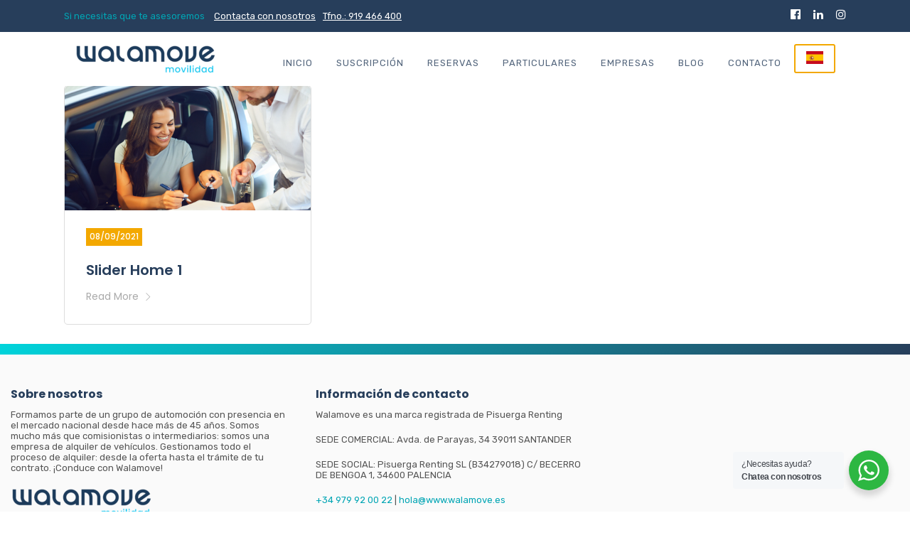

--- FILE ---
content_type: text/css
request_url: https://www.walamove.es/wp-content/themes/grandcarrental/css/merkatu/mk-styles.css
body_size: 13887
content:
/* TIPOGRAFIAS */
@import url("https://fonts.googleapis.com/css2?family=Poppins:wght@400;500;700;800&family=Rubik:ital,wght@0,300;0,400;0,500;0,600;0,700;1,300;1,400;1,500;1,600;1,700&display=swap");
/* COLORES */
body {
  font-family: "Rubik", sans-serif;
  color: #555;
  font-size: 16px;
  line-height: 1.4;
  overflow: initial !important; }

input[type=text], input[type=password], input[type=email], input[type=url], input[type=tel], input[type=date], textarea, select {
  height: 40px;
  border-radius: 2px !important;
  font-size: 15px; }

textarea {
  height: 129px; }

#page_caption .single_car_header_button #single_car_gallery_open, #page_caption .single_car_header_button #single_car_video_review_open {
  height: 40px !important;
  border-radius: 2px !important;
  font-size: 15px !important;
  line-height: 1.2 !important;
  font-family: "Rubik", sans-serif !important;
  font-weight: 500 !important;
  text-transform: uppercase !important;
  display: inline-flex !important;
  justify-content: center !important;
  align-items: center !important;
  background: #00A5B4 !important;
  border-color: #00A5B4 !important;
  border-style: solid !important;
  color: white !important;
  cursor: pointer !important;
  box-sizing: border-box; }
  #page_caption .single_car_header_button #single_car_gallery_open:hover, #page_caption .single_car_header_button #single_car_video_review_open:hover {
    background-color: #F3A800 !important;
    border-color: #F3A800 !important; }

#footer a.vc_btn3-color-grey,
#footer input[type=submit], #footer input[type=button], #footer button,
#page_content_wrapper a.vc_btn3-color-grey,
#page_content_wrapper input[type=submit],
#page_content_wrapper input[type=button],
#page_content_wrapper button {
  height: 40px !important;
  border-radius: 2px !important;
  font-size: 15px !important;
  line-height: 1.2 !important;
  font-family: "Rubik", sans-serif !important;
  font-weight: 500 !important;
  text-transform: uppercase !important;
  display: inline-flex !important;
  justify-content: center !important;
  align-items: center !important;
  background: #F3A800 !important;
  border-color: #F3A800 !important;
  border-style: solid !important;
  color: white !important;
  cursor: pointer !important; }
  #footer a.vc_btn3-color-grey.btn-buscador-home,
  #footer input[type=submit].btn-buscador-home, #footer input[type=button].btn-buscador-home, #footer button.btn-buscador-home,
  #page_content_wrapper a.vc_btn3-color-grey.btn-buscador-home,
  #page_content_wrapper input[type=submit].btn-buscador-home,
  #page_content_wrapper input[type=button].btn-buscador-home,
  #page_content_wrapper button.btn-buscador-home {
    background-image: url("../../images/ico-buscador.png") !important;
    background-position: center center !important;
    background-repeat: no-repeat !important;
    background-color: #2C2C2C !important;
    border-color: #2C2C2C !important;
    width: 100% !important; }
  #footer a.vc_btn3-color-grey:hover,
  #footer input[type=submit]:hover, #footer input[type=button]:hover, #footer button:hover,
  #page_content_wrapper a.vc_btn3-color-grey:hover,
  #page_content_wrapper input[type=submit]:hover,
  #page_content_wrapper input[type=button]:hover,
  #page_content_wrapper button:hover {
    background-color: #00A5B4 !important;
    border-color: #00A5B4 !important; }

#map a.vc_btn3-color-grey,
#map input[type=submit], #map input[type=button], #map button {
  height: 40px !important;
  border-radius: initial !important;
  font-size: initial !important;
  line-height: initial !important;
  font-family: "Rubik", sans-serif !important;
  font-weight: initial !important;
  text-transform: initial !important;
  display: initial !important;
  justify-content: initial !important;
  align-items: initial !important;
  background: white !important;
  border-color: initial !important;
  border-style: initial !important;
  color: initial !important;
  cursor: initial !important; }
  #map a.vc_btn3-color-grey:hover,
  #map input[type=submit]:hover, #map input[type=button]:hover, #map button:hover {
    background-color: white !important;
    border-color: initial !important; }
#map .gm-svpc img {
  height: 30px !important;
  width: 30px !important;
  max-width: none; }

/* HEADER */
@media only screen and (max-width: 767px) {
  .header_style_wrapper .above_top_bar {
    display: none; } }
.header_style_wrapper .above_top_bar .page_content_wrapper .top_contact_info p {
  padding: 0;
  margin: 0; }
.header_style_wrapper .above_top_bar .page_content_wrapper .top_contact_info a {
  text-decoration: underline; }
  .header_style_wrapper .above_top_bar .page_content_wrapper .top_contact_info a:hover {
    color: #00A5B4;
    text-decoration: none; }
.header_style_wrapper .above_top_bar .page_content_wrapper .top_contact_info .widget_top_bar ul {
  list-style: none; }
.header_style_wrapper .top_bar {
  background-color: white; }
.header_style_wrapper #logo_wrapper {
  display: flex;
  align-items: center; }
.header_style_wrapper #menu_wrapper {
  margin-left: auto !important;
  margin-right: 0 !important; }
.header_style_wrapper #main_menu li {
  opacity: 0.8; }
  .header_style_wrapper #main_menu li a {
    color: #273E5B !important;
    padding: 5px 15px !important;
    margin: 0 !important; }
  .header_style_wrapper #main_menu li.current_page_item {
    opacity: 1; }
    .header_style_wrapper #main_menu li.current_page_item a {
      text-decoration: underline;
      color: #00A5B4 !important; }
  .header_style_wrapper #main_menu li a:hover {
    color: #00A5B4 !important; }
  .header_style_wrapper #main_menu li:last-child {
    opacity: 1; }
    .header_style_wrapper #main_menu li:last-child a {
      color: #F3A800 !important;
      border: 2px solid #F3A800;
      border-radius: 3px;
      text-decoration: none; }
      .header_style_wrapper #main_menu li:last-child a:hover {
        background-color: #F3A800;
        color: white !important; }
    .header_style_wrapper #main_menu li:last-child.current_page_item {
      opacity: 1; }
      .header_style_wrapper #main_menu li:last-child.current_page_item a {
        background-color: #F3A800;
        color: white !important; }

.above_top_bar .social_wrapper ul li a:hover {
  color: #F3A800 !important; }

/* FOOTER */
#footer {
  padding: 50px 15px;
  width: 100%;
  box-sizing: border-box;
  position: relative; }
  #footer:before {
    content: '';
    display: block;
    width: 100%;
    height: 15px;
    background: #00d4db;
    background: -moz-linear-gradient(-45deg, #00d4db 0%, #273E5B 100%);
    background: -webkit-gradient(left top, right bottom, color-stop(0%, #00d4db), color-stop(100%, #273E5B));
    background: -webkit-linear-gradient(-45deg, #00d4db 0%, #273E5B 100%);
    background: -o-linear-gradient(-45deg, #00d4db 0%, #273E5B 100%);
    background: -ms-linear-gradient(-45deg, #00d4db 0%, #273E5B 100%);
    background: linear-gradient(135deg, #00d4db 0%, #273E5B 100%);
    filter: progid:DXImageTransform.Microsoft.gradient( startColorstr='#00d4db', endColorstr='$color_1', GradientType=1 );
    position: absolute;
    top: 0;
    right: 0;
    left: 0; }
  #footer .sidebar_widget {
    padding-left: 0 !important;
    padding-right: 0 !important; }
    #footer .sidebar_widget .widgettitle {
      color: #273E5B !important; }
  #footer .widgettitle {
    font-size: 16px;
    font-weight: bold;
    font-family: "Poppins", sans-serif;
    margin-bottom: 15px; }
  @media only screen and (max-width: 767px) {
    #footer .widget {
      margin-bottom: 30px; } }
  #footer .widget .mc4wp-form-fields {
    margin-top: 0; }
    #footer .widget .mc4wp-form-fields > p > label {
      display: flex;
      flex-direction: row;
      justify-content: flex-start;
      align-items: flex-start;
      flex-wrap: nowrap;
      font-size: 13px;
      line-height: 1.2; }
      #footer .widget .mc4wp-form-fields > p > label input {
        flex: 1 1 30px; }
  #footer .widget .mc4wp-form-fields, #footer .widget p {
    font-size: 13px;
    line-height: 1.2;
    padding: 0 0 20px 0; }
  #footer input[type=email] {
    text-align: left;
    font-size: 13px; }
  #footer .acepto {
    margin-top: 10px; }
    #footer .acepto label a {
      text-decoration: underline; }
      #footer .acepto label a:hover {
        text-decoration: none;
        color: white; }
  #footer input[type=submit]:hover {
    background: #F3A800;
    border-color: #F3A800; }
  #footer input[type=checkbox]:checked,
  #footer input[type=checkbox]:not(:checked) {
    position: absolute;
    left: -9999px; }
  #footer input[type=checkbox]:checked + label,
  #footer input[type=checkbox]:not(:checked) + label {
    position: relative;
    padding-left: 28px;
    cursor: pointer;
    line-height: 20px;
    display: inline-block;
    color: #555;
    font-weight: 400;
    font-size: 13px;
    font-family: "Rubik", sans-serif;
    margin-bottom: 0;
    max-width: 100%;
    width: auto; }
  #footer input[type=checkbox]:checked + label:before,
  #footer input[type=checkbox]:not(:checked) + label:before {
    content: '';
    position: absolute;
    left: 0;
    top: 0;
    width: 18px;
    height: 18px;
    border: 1px solid #555; }
  #footer input[type=checkbox]:checked + label:after,
  #footer input[type=checkbox]:not(:checked) + label:after {
    content: '';
    width: 10px;
    height: 10px;
    background: #00A5B4;
    position: absolute;
    top: 5px;
    left: 5px;
    -webkit-transition: all 0.2s ease;
    transition: all 0.2s ease; }
  #footer input[type=checkbox]:not(:checked) + label:after {
    opacity: 0;
    -webkit-transform: scale(0);
    transform: scale(0); }
  #footer input[type=checkbox]:checked + label:after {
    opacity: 1;
    -webkit-transform: scale(1);
    transform: scale(1); }

.social_wrapper.shortcode ul li {
  margin: 0 10px 0 0 !important;
  width: 30px;
  height: 30px; }
  .social_wrapper.shortcode ul li a {
    background: transparent !important;
    color: #00A5B4 !important;
    width: 30px;
    height: 30px; }
    .social_wrapper.shortcode ul li a:hover {
      color: #273E5B !important; }
    .social_wrapper.shortcode ul li a i {
      line-height: 30px;
      font-size: 30px; }

.footer_bar {
  border-top: 1px solid #00A5B4;
  background: white;
  padding: 25px 15px;
  width: 100%;
  box-sizing: border-box; }
  .footer_bar a {
    font-size: 13px !important;
    line-height: 1.2;
    font-family: "Rubik", sans-serif !important; }
    .footer_bar a:hover {
      text-decoration: underline; }
  .footer_bar li.current-menu-item a {
    text-decoration: underline; }

.footer_bar_wrapper {
  border: none;
  padding: 0;
  display: flex;
  flex-direction: row;
  justify-content: space-between;
  align-items: center; }
  @media only screen and (max-width: 767px) {
    .footer_bar_wrapper {
      flex-direction: column; } }

.menu-footer-menu-container {
  order: 1; }
  @media only screen and (max-width: 767px) {
    .menu-footer-menu-container {
      order: initial; } }

#menu-menu-aviso {
  display: flex;
  flex-direction: row;
  justify-content: flex-start;
  align-items: center; }
  #menu-menu-aviso li {
    margin-right: 20px; }
    #menu-menu-aviso li a {
      color: #555;
      font-weight: normal; }

@media only screen and (max-width: 767px) {
  #menu-menu-aviso,
  #footer_menu {
    padding: 0 !important; }
    #menu-menu-aviso li,
    #footer_menu li {
      margin: 10px !important; }

  .social_wrapper, .social_wrapper.shortcode {
    text-align: left; } }
.grecaptcha-badge {
  display: none;
  opacity: 0; }

/* BLOQUE FORMULARIO */
.bloque_formulario {
  display: flex;
  flex-direction: row;
  justify-content: center;
  align-items: center;
  flex-wrap: wrap;
  margin-top: 0;
  margin-bottom: 60px; }
  .bloque_formulario > .wpb_column > .vc_column-inner {
    padding-top: 0 !important; }
  .bloque_formulario .columna_hola .titulo_hola {
    color: #273E5B;
    font-family: "Poppins", sans-serif;
    font-weight: bold;
    font-size: 69px;
    line-height: 96px;
    text-align: left;
    margin: 0; }
  .bloque_formulario .columna_hola .subtitulo_hola {
    color: #00A5B4;
    font-family: "Poppins", sans-serif;
    font-weight: bold;
    font-size: 18px;
    line-height: 27px;
    text-align: left; }
  .bloque_formulario .columna_hola p {
    padding: 0 !important; }
  .bloque_formulario .columna_hola .texto_hola p {
    padding-bottom: 20px !important; }
  .bloque_formulario .columna_formulario > .vc_column-inner {
    padding-top: 0; }
  .bloque_formulario .columna_formulario .row {
    display: flex;
    flex-direction: row;
    justify-content: flex-start;
    align-items: flex-start;
    flex-wrap: nowrap; }
    .bloque_formulario .columna_formulario .row > div {
      flex: 1 1 50%;
      padding: 0 15px; }
      .bloque_formulario .columna_formulario .row > div.mensaje {
        flex: 1 1 100%; }
      .bloque_formulario .columna_formulario .row > div.acepto {
        flex: 1 1 60%; }
        .bloque_formulario .columna_formulario .row > div.acepto .wpcf7-list-item {
          margin: 0; }
      .bloque_formulario .columna_formulario .row > div.botonera {
        flex: 1 1 40%; }
        .bloque_formulario .columna_formulario .row > div.botonera input {
          width: 100%; }
      @media only screen and (max-width: 767px) {
        .bloque_formulario .columna_formulario .row > div {
          flex: 1 1 100%; } }
      .bloque_formulario .columna_formulario .row > div > label {
        color: #00A5B4 !important;
        font-size: 12px;
        margin-bottom: 5px; }
      .bloque_formulario .columna_formulario .row > div > span {
        margin-bottom: 20px;
        display: block; }
  .bloque_formulario .columna_formulario input[type=checkbox]:checked,
  .bloque_formulario .columna_formulario input[type=checkbox]:not(:checked) {
    position: absolute;
    left: -9999px; }
  .bloque_formulario .columna_formulario input[type=checkbox]:checked + span,
  .bloque_formulario .columna_formulario input[type=checkbox]:not(:checked) + span {
    position: relative;
    padding-left: 28px;
    cursor: pointer;
    line-height: 20px;
    display: inline-block;
    color: #555;
    font-weight: 400;
    font-size: 13px;
    font-family: "Rubik", sans-serif;
    margin-bottom: 0;
    max-width: 100%;
    width: auto; }
    .bloque_formulario .columna_formulario input[type=checkbox]:checked + span a,
    .bloque_formulario .columna_formulario input[type=checkbox]:not(:checked) + span a {
      color: #00A5B4;
      text-decoration: underline; }
      .bloque_formulario .columna_formulario input[type=checkbox]:checked + span a:hover,
      .bloque_formulario .columna_formulario input[type=checkbox]:not(:checked) + span a:hover {
        color: #273E5B;
        text-decoration: none; }
  .bloque_formulario .columna_formulario input[type=checkbox]:checked + span:before,
  .bloque_formulario .columna_formulario input[type=checkbox]:not(:checked) + span:before {
    content: '';
    position: absolute;
    left: 0;
    top: 0;
    width: 18px;
    height: 18px;
    border: 1px solid #999; }
  .bloque_formulario .columna_formulario input[type=checkbox]:checked + span:after,
  .bloque_formulario .columna_formulario input[type=checkbox]:not(:checked) + span:after {
    content: '';
    width: 10px;
    height: 10px;
    background: #00A5B4;
    position: absolute;
    top: 5px;
    left: 5px;
    -webkit-transition: all 0.2s ease;
    transition: all 0.2s ease; }
  .bloque_formulario .columna_formulario input[type=checkbox]:not(:checked) + span:after {
    opacity: 0;
    -webkit-transform: scale(0);
    transform: scale(0); }
  .bloque_formulario .columna_formulario input[type=checkbox]:checked + span:after {
    opacity: 1;
    -webkit-transform: scale(1);
    transform: scale(1); }

.required {
  color: #FB3167; }

.bloque_mapa {
  margin-bottom: 60px; }

/* bloque titulo pagina o seccion */
.titulo_post,
.titulo_pagina h1,
.titulo_pagina h2,
.titulo_pagina *,
.titulo_pagina {
  color: #273E5B;
  font-family: "Poppins", sans-serif;
  font-weight: bold;
  font-size: 33px;
  line-height: 1.4;
  text-align: center;
  margin: 60px 0 30px 0 !important; }
  .titulo_post p,
  .titulo_pagina h1 p,
  .titulo_pagina h2 p,
  .titulo_pagina * p,
  .titulo_pagina p {
    padding: 0 !important; }

#page_caption {
  padding: 0;
  margin: 60px 0 30px 0;
  border: none; }
  #page_caption .page_title_content h1,
  #page_caption .page_title_content > * {
    color: #273E5B !important;
    font-family: "Poppins", sans-serif !important;
    font-weight: bold !important;
    font-size: 33px !important;
    line-height: 40px !important;
    text-align: center !important;
    opacity: 1 !important; }

/* bloque texto politicas */
.columna_aviso {
  text-align: justify; }

/* bloque kps */
.bloque_3_iconos {
  margin-bottom: 60px; }

.bloque_kps .wpb_single_image {
  height: 70px;
  display: flex;
  flex-direction: row;
  justify-content: center;
  align-items: center;
  margin-bottom: 20px !important; }
.bloque_kps .wpb_column .wpb_text_column .wpb_wrapper > *:first-child,
.bloque_kps .wpb_column .wpb_text_column .wpb_wrapper > *:first-child * {
  color: #00A5B4;
  font-family: "Poppins", sans-serif;
  font-size: 15px;
  line-height: 22.5px;
  text-align: center;
  text-transform: uppercase;
  font-weight: 500;
  padding: 0 !important; }

/* bloque frase */
.bloque_fondo_color {
  background: #273E5B;
  background: -webkit-linear-gradient(top, #00D2DB, #273E5B);
  background: -moz-linear-gradient(top, #00D2DB, #273E5B);
  background: linear-gradient(to bottom, #00D2DB, #273E5B);
  display: flex;
  flex-direction: row;
  justify-content: center;
  align-items: center;
  padding: 60px 30px;
  margin: 0; }
  .bloque_fondo_color * {
    padding: 0 !important;
    margin: 0 !important; }
  .bloque_fondo_color .wpb_wrapper {
    max-width: 760px;
    margin: 0 auto !important; }
    .bloque_fondo_color .wpb_wrapper > * {
      color: white;
      font-family: "Poppins", sans-serif;
      font-weight: bold;
      font-size: 24px;
      letter-spacing: 0.18px;
      line-height: 35px;
      text-align: center;
      margin: 0; }

/* bloque no encuentras el coche */
.bloque_no_encuentras {
  background-color: #FAFAFC;
  margin: 0 !important;
  display: flex;
  align-items: center;
  width: 100%; }
  .bloque_no_encuentras .columna_coche * {
    padding: 0 !important; }
  .bloque_no_encuentras .columna_coche .wpb_single_image {
    margin: 0 !important; }
  .bloque_no_encuentras .wpb_text_column {
    margin: 0; }
  .bloque_no_encuentras .titulo_pagina,
  .bloque_no_encuentras .titulo_pagina * {
    margin-top: 0 !important; }

body#home .bloque_no_encuentras {
  margin-bottom: 0;
  clear: both; }

/* bloque tipos de renting */
.bloque_imagen_texto {
  display: flex;
  align-items: center;
  background-position: left bottom !important;
  background-color: white;
  padding-top: 60px !important;
  padding-bottom: 0 !important; }
  .bloque_imagen_texto .titulo_pagina,
  .bloque_imagen_texto .titulo_pagina * {
    margin-top: 0 !important; }
  .bloque_imagen_texto .wpb_text_column,
  .bloque_imagen_texto .wpb_single_image {
    margin: 0; }

.bloque_txt_renting.wpb_text_column {
  margin-bottom: 0; }
  .bloque_txt_renting.wpb_text_column .wpb_wrapper > *:first-child,
  .bloque_txt_renting.wpb_text_column .wpb_wrapper > *:first-child * {
    color: #00A5B4;
    font-family: "Poppins", sans-serif;
    font-size: 15px;
    line-height: 22.5px;
    text-align: left;
    text-transform: uppercase;
    font-weight: 500;
    padding: 0 !important; }

/* bloque particulares y empresas */
#page_content_wrapper .bloque_particulares_empresas .bg_columna > .vc_column-inner {
  padding: 0; }
  #page_content_wrapper .bloque_particulares_empresas .bg_columna > .vc_column-inner > .wpb_wrapper {
    position: relative; }
#page_content_wrapper .bloque_particulares_empresas .bg_columna .wpb_single_image {
  margin-bottom: 0; }
  #page_content_wrapper .bloque_particulares_empresas .bg_columna .wpb_single_image figure, #page_content_wrapper .bloque_particulares_empresas .bg_columna .wpb_single_image .vc_single_image-wrapper, #page_content_wrapper .bloque_particulares_empresas .bg_columna .wpb_single_image img {
    width: 100%; }
#page_content_wrapper .bloque_particulares_empresas .bg_columna .particulares,
#page_content_wrapper .bloque_particulares_empresas .bg_columna .empresas,
#page_content_wrapper .bloque_particulares_empresas .bg_columna .furgonetas {
  margin: 0;
  position: absolute;
  top: 0;
  left: 0;
  right: 0;
  bottom: 0;
  padding: 60px 30px;
  display: flex;
  align-items: center;
  justify-content: center;
  color: white;
  font-size: 18px; }
  #page_content_wrapper .bloque_particulares_empresas .bg_columna .particulares .titulo_pagina,
  #page_content_wrapper .bloque_particulares_empresas .bg_columna .particulares .titulo_pagina *,
  #page_content_wrapper .bloque_particulares_empresas .bg_columna .empresas .titulo_pagina,
  #page_content_wrapper .bloque_particulares_empresas .bg_columna .empresas .titulo_pagina *,
  #page_content_wrapper .bloque_particulares_empresas .bg_columna .furgonetas .titulo_pagina,
  #page_content_wrapper .bloque_particulares_empresas .bg_columna .furgonetas .titulo_pagina * {
    margin-top: 0 !important;
    color: white;
    margin-bottom: 0; }
  #page_content_wrapper .bloque_particulares_empresas .bg_columna .particulares .vc_column_container > .vc_column-inner,
  #page_content_wrapper .bloque_particulares_empresas .bg_columna .empresas .vc_column_container > .vc_column-inner,
  #page_content_wrapper .bloque_particulares_empresas .bg_columna .furgonetas .vc_column_container > .vc_column-inner {
    padding-left: 0 !important;
    padding-right: 0 !important; }
  #page_content_wrapper .bloque_particulares_empresas .bg_columna .particulares > .wpb_column .wpb_single_image,
  #page_content_wrapper .bloque_particulares_empresas .bg_columna .empresas > .wpb_column .wpb_single_image,
  #page_content_wrapper .bloque_particulares_empresas .bg_columna .furgonetas > .wpb_column .wpb_single_image {
    margin-bottom: 0; }
    #page_content_wrapper .bloque_particulares_empresas .bg_columna .particulares > .wpb_column .wpb_single_image figure, #page_content_wrapper .bloque_particulares_empresas .bg_columna .particulares > .wpb_column .wpb_single_image .vc_single_image-wrapper, #page_content_wrapper .bloque_particulares_empresas .bg_columna .particulares > .wpb_column .wpb_single_image img,
    #page_content_wrapper .bloque_particulares_empresas .bg_columna .empresas > .wpb_column .wpb_single_image figure,
    #page_content_wrapper .bloque_particulares_empresas .bg_columna .empresas > .wpb_column .wpb_single_image .vc_single_image-wrapper,
    #page_content_wrapper .bloque_particulares_empresas .bg_columna .empresas > .wpb_column .wpb_single_image img,
    #page_content_wrapper .bloque_particulares_empresas .bg_columna .furgonetas > .wpb_column .wpb_single_image figure,
    #page_content_wrapper .bloque_particulares_empresas .bg_columna .furgonetas > .wpb_column .wpb_single_image .vc_single_image-wrapper,
    #page_content_wrapper .bloque_particulares_empresas .bg_columna .furgonetas > .wpb_column .wpb_single_image img {
      width: auto; }
    #page_content_wrapper .bloque_particulares_empresas .bg_columna .particulares > .wpb_column .wpb_single_image img,
    #page_content_wrapper .bloque_particulares_empresas .bg_columna .empresas > .wpb_column .wpb_single_image img,
    #page_content_wrapper .bloque_particulares_empresas .bg_columna .furgonetas > .wpb_column .wpb_single_image img {
      margin-bottom: 0.7em; }
  #page_content_wrapper .bloque_particulares_empresas .bg_columna .particulares > .wpb_column .titulo_pagina h1, #page_content_wrapper .bloque_particulares_empresas .bg_columna .particulares > .wpb_column .titulo_pagina h2, #page_content_wrapper .bloque_particulares_empresas .bg_columna .particulares > .wpb_column .titulo_pagina *, #page_content_wrapper .bloque_particulares_empresas .bg_columna .particulares > .wpb_column .titulo_pagina,
  #page_content_wrapper .bloque_particulares_empresas .bg_columna .empresas > .wpb_column .titulo_pagina h1,
  #page_content_wrapper .bloque_particulares_empresas .bg_columna .empresas > .wpb_column .titulo_pagina h2,
  #page_content_wrapper .bloque_particulares_empresas .bg_columna .empresas > .wpb_column .titulo_pagina *,
  #page_content_wrapper .bloque_particulares_empresas .bg_columna .empresas > .wpb_column .titulo_pagina,
  #page_content_wrapper .bloque_particulares_empresas .bg_columna .furgonetas > .wpb_column .titulo_pagina h1,
  #page_content_wrapper .bloque_particulares_empresas .bg_columna .furgonetas > .wpb_column .titulo_pagina h2,
  #page_content_wrapper .bloque_particulares_empresas .bg_columna .furgonetas > .wpb_column .titulo_pagina *,
  #page_content_wrapper .bloque_particulares_empresas .bg_columna .furgonetas > .wpb_column .titulo_pagina {
    font-size: 28px;
    margin-bottom: 0 !important; }
  #page_content_wrapper .bloque_particulares_empresas .bg_columna .particulares .wpb_text_column,
  #page_content_wrapper .bloque_particulares_empresas .bg_columna .empresas .wpb_text_column,
  #page_content_wrapper .bloque_particulares_empresas .bg_columna .furgonetas .wpb_text_column {
    margin: 0; }
#page_content_wrapper .bloque_particulares_empresas .bg_columna .empresas a.vc_btn3-color-grey {
  background-color: white !important;
  border-color: white !important;
  color: #273E5B !important; }
  #page_content_wrapper .bloque_particulares_empresas .bg_columna .empresas a.vc_btn3-color-grey:hover {
    background-color: #F3A800 !important;
    border-color: #F3A800 !important;
    color: white !important; }
#page_content_wrapper .bloque_particulares_empresas .bg_columna .furgonetas a.vc_btn3-color-grey {
  background-color: white !important;
  border-color: white !important;
  color: #00A5B4 !important; }
  #page_content_wrapper .bloque_particulares_empresas .bg_columna .furgonetas a.vc_btn3-color-grey:hover {
    background-color: #273E5B !important;
    border-color: #273E5B !important;
    color: white !important; }
#page_content_wrapper .bloque_particulares_empresas .bg_columna .particulares a.vc_btn3-color-grey {
  background-color: white !important;
  border-color: white !important;
  color: #F3A800 !important; }
  #page_content_wrapper .bloque_particulares_empresas .bg_columna .particulares a.vc_btn3-color-grey:hover {
    background-color: #00A5B4 !important;
    border-color: #00A5B4 !important;
    color: white !important; }

/* bloque ofertas*/
.bloque_ofertas {
  padding: 60px;
  color: white; }
  .bloque_ofertas .titulo_pagina {
    max-width: 700px;
    margin: 0 auto;
    margin-bottom: 20px; }
  .bloque_ofertas .titulo_pagina,
  .bloque_ofertas .titulo_pagina * {
    margin-top: 0 !important;
    color: white;
    margin-bottom: 0; }
  .bloque_ofertas > .wpb_column > .vc_column-inner {
    padding: 0;
    max-width: 800px;
    margin: 0 auto; }
  .bloque_ofertas p {
    font-size: 18px; }

/* faqs */
.listado_faqs ul {
  margin: 0 !important;
  list-style: none; }
  .listado_faqs ul li > *:first-child {
    color: #00A5B4;
    font-family: "Poppins", sans-serif;
    font-size: 18px;
    line-height: 27px;
    text-align: left;
    font-style: normal !important;
    font-weight: bold; }
  .listado_faqs ul li p {
    text-align: justify; }

/* otros servicios */
.listado_servicios .wpb_wrapper h2 {
  color: #00A5B4;
  font-family: "Poppins", sans-serif;
  font-size: 18px;
  line-height: 27px;
  text-align: left;
  font-style: normal !important;
  font-weight: bold; }
.listado_servicios .wpb_wrapper p {
  text-align: justify; }

/* Como funciona */
.listado_pasos ul {
  margin: 0 !important;
  list-style: none;
  counter-reset: numPaso; }
  .listado_pasos ul li {
    padding-bottom: 100px;
    counter-increment: numPaso; }
    .listado_pasos ul li > *:first-child {
      color: #00A5B4;
      font-family: "Poppins", sans-serif;
      font-size: 18px;
      line-height: 27px;
      text-align: left;
      font-style: normal !important;
      font-weight: bold;
      display: block;
      margin-bottom: 0.7em; }
    .listado_pasos ul li p {
      text-align: justify; }
    .listado_pasos ul li:before {
      content: "0" counter(numPaso);
      font-size: 100px;
      line-height: 140px;
      font-family: "Poppins", sans-serif;
      font-weight: bold;
      background: #273E5B;
      background: -webkit-linear-gradient(top, #fccf6f, #F3A800);
      background: -moz-linear-gradient(top, #fccf6f, #F3A800);
      background: linear-gradient(to bottom, #fccf6f, #F3A800);
      -webkit-background-clip: text;
      background-clip: text;
      color: transparent; }
    .listado_pasos ul li:nth-child(odd) {
      text-align: left; }
      .listado_pasos ul li:nth-child(odd):before {
        float: left;
        margin-right: 60px; }
    .listado_pasos ul li:nth-child(even) {
      text-align: right; }
      .listado_pasos ul li:nth-child(even) > *:first-child {
        text-align: right !important; }
      .listado_pasos ul li:nth-child(even):before {
        float: right;
        margin-left: 60px; }

/* franja azul bajo slider */
.Bloque_azul {
  background: #FAFAFA;
  display: flex;
  flex-direction: row;
  justify-content: center;
  align-items: center;
  padding: 30px;
  margin: 0;
  min-height: 165px; }
  .Bloque_azul * {
    padding: 0 !important;
    margin: 0 !important; }
  .Bloque_azul .texto_left .wpb_text_column .wpb_wrapper {
    max-width: 265px; }
    .Bloque_azul .texto_left .wpb_text_column .wpb_wrapper * {
      color: #00A5B4;
      font-family: "Poppins", sans-serif;
      font-weight: bold;
      font-size: 24px;
      letter-spacing: 0.18px;
      line-height: 35px;
      text-align: left;
      margin: 0 !important;
      border-left: 5px solid #00A5B4;
      padding-left: 25px !important; }
  .Bloque_azul .texto_right .wpb_text_column .wpb_wrapper * {
    color: #555;
    font-family: "Rubik", sans-serif;
    font-weight: normal;
    font-size: 20px;
    line-height: 23.7px;
    text-align: left;
    margin: 0; }

/* bloque testimonios */
.bloque_testimonios > .wpb_column > .vc_column-inner {
  padding: 0 !important;
  height: 395px;
  display: flex;
  align-items: center; }
  .bloque_testimonios > .wpb_column > .vc_column-inner > .wpb_wrapper {
    max-width: 1140px;
    margin: 0 auto;
    padding: 60px 30px; }
.bloque_testimonios .wpb_posts_slider {
  margin: 0; }
.bloque_testimonios .flexslider {
  background: transparent;
  border: none;
  border-radius: 0;
  margin: 0; }
  .bloque_testimonios .flexslider .slides {
    margin: 0; }
  .bloque_testimonios .flexslider .flex-caption {
    background: transparent;
    font-size: 24px;
    font-family: "Poppins", sans-serif;
    font-weight: 300;
    color: white; }
    .bloque_testimonios .flexslider .flex-caption .post-title {
      font-size: 15px;
      color: white;
      font-family: "Rubik", sans-serif;
      font-weight: normal;
      margin-bottom: 20px; }
      .bloque_testimonios .flexslider .flex-caption .post-title:before {
        content: '-';
        float: left;
        margin-right: 6px;
        color: white; }
    .bloque_testimonios .flexslider .flex-caption .wpb_text_column {
      margin: 0; }
    .bloque_testimonios .flexslider .flex-caption > .vc_row > .wpb_column > .vc_column-inner > .wpb_wrapper p {
      font-size: 24px;
      font-family: "Poppins", sans-serif;
      font-weight: 300;
      color: white;
      text-transform: none; }
    .bloque_testimonios .flexslider .flex-caption > .vc_row > .wpb_column > .vc_column-inner > .wpb_wrapper > .wpb_text_column:last-child * {
      padding: 0;
      font-family: "Rubik", sans-serif;
      font-size: 15px;
      text-transform: uppercase;
      color: white;
      font-weight: bold; }
    .bloque_testimonios .flexslider .flex-caption > .vc_row .wpb_wrapper * {
      padding: 0;
      font-family: "Rubik", sans-serif;
      font-size: 15px;
      text-transform: uppercase;
      color: white;
      font-weight: bold; }
.bloque_testimonios .flex-direction-nav {
  display: none !important; }
.bloque_testimonios .flex-control-nav {
  margin-left: 0 !important; }
.bloque_testimonios .flex-control-paging li a.flex-active,
.bloque_testimonios .flex-control-paging li a {
  background: white; }
.bloque_testimonios .flex-control-paging li a {
  opacity: 0.4; }
.bloque_testimonios .flex-control-paging li a.flex-active {
  opacity: 1; }

/* bloque intro*/
.bloque_intro {
  min-height: 483px;
  display: flex;
  align-items: center;
  background-position: right top !important;
  background-size: 70% auto !important;
  position: relative;
  background-color: #00D2DB; }
  .bloque_intro:before {
    content: '';
    position: absolute;
    top: 0;
    left: 0;
    right: 0;
    bottom: 0;
    width: calc(50% + 30px);
    height: 100%;
    background: #00D2DB;
    background: -moz-linear-gradient(90deg, #00D2DB 0%, #273E5B 100%);
    background: -webkit-gradient(left bottom, right bottom, color-stop(0%, #00D2DB), color-stop(100%, #273E5B));
    background: -webkit-linear-gradient(90deg, #00D2DB 0%, #273E5B 100%);
    background: -o-linear-gradient(90deg, #00D2DB 0%, #273E5B 100%);
    background: -ms-linear-gradient(90deg, #00D2DB 0%, #273E5B 100%);
    background: linear-gradient(90deg, #00D2DB 0%, #273E5B 100%);
    filter: progid:DXImageTransform.Microsoft.gradient( startColorstr='#00D2DB', endColorstr='$color_1', GradientType=0 );
    -webkit-transform: skew(-200deg);
    -moz-transform: skew(-200deg);
    transform: skew(-200deg); }
  .bloque_intro .columna_texto .vc_column-inner {
    padding-top: 0; }
  .bloque_intro .columna_texto .wpb_text_column {
    margin: 0; }
  .bloque_intro .columna_texto .wpb_text_column.titulo_pagina {
    margin: 0 0 20px 0; }
  .bloque_intro .columna_texto .titulo_pagina,
  .bloque_intro .columna_texto .titulo_pagina * {
    margin-top: 0 !important;
    color: white; }
  .bloque_intro .columna_texto .vc_btn3-container {
    margin-bottom: 0 !important; }
  .bloque_intro .columna_texto p {
    font-size: 18px;
    color: white; }

/* listado de coches */
.listado-coches-home *.titulo-bloque {
  color: #273E5B;
  font-family: "Poppins", sans-serif;
  font-weight: bold;
  font-size: 33px;
  line-height: 40px;
  text-align: center;
  margin: 60px 0 30px 0; }

.classic2_cols > div,
.classic3_cols > div {
  position: relative; }
  .classic2_cols > div .condiciones_compra,
  .classic3_cols > div .condiciones_compra {
    position: absolute;
    top: 0;
    right: 0;
    display: flex; }
    .classic2_cols > div .condiciones_compra .car_km0,
    .classic3_cols > div .condiciones_compra .car_km0 {
      border-radius: 2px;
      font-size: 12px;
      font-family: "Rubik", sans-serif;
      text-align: center;
      font-weight: normal;
      color: white;
      text-transform: uppercase;
      background-color: #E1A900;
      margin: 5px 5px 5px 0;
      padding: 0 5px; }
    .classic2_cols > div .condiciones_compra .car_entrega_inmediata,
    .classic3_cols > div .condiciones_compra .car_entrega_inmediata {
      border-radius: 2px;
      font-size: 12px;
      font-family: "Rubik", sans-serif;
      text-align: center;
      font-weight: normal;
      color: white;
      text-transform: uppercase;
      background-color: #03C718;
      margin: 5px 5px 5px 0;
      padding: 0 5px; }
    .classic2_cols > div .condiciones_compra .car_renting_flexible,
    .classic3_cols > div .condiciones_compra .car_renting_flexible {
      border-radius: 2px;
      font-size: 12px;
      font-family: "Rubik", sans-serif;
      text-align: center;
      font-weight: normal;
      color: white;
      text-transform: uppercase;
      background-color: #FB3167;
      margin: 5px 5px 5px 0;
      padding: 0 5px; }
  .classic2_cols > div .portfolio_info_wrapper .car_attribute_wrapper,
  .classic3_cols > div .portfolio_info_wrapper .car_attribute_wrapper {
    width: 100%; }
  .classic2_cols > div .info_coche,
  .classic3_cols > div .info_coche {
    display: flex;
    justify-content: space-between;
    align-items: flex-start; }
  .classic2_cols > div .car_attribute_price,
  .classic3_cols > div .car_attribute_price {
    color: #00A5B4;
    max-width: 90px; }
  .classic2_cols > div .single_car_price,
  .classic3_cols > div .single_car_price {
    font-size: 33px;
    color: #00A5B4;
    font-family: "Poppins", sans-serif;
    font-weight: bold; }
  .classic2_cols > div .single_car_currency,
  .classic3_cols > div .single_car_currency {
    top: auto;
    font-size: 12px;
    color: #00A5B4;
    font-family: "Poppins", sans-serif;
    font-weight: bold; }
  .classic2_cols > div .car_unit_month,
  .classic3_cols > div .car_unit_month {
    font-size: 12px;
    font-family: "Rubik", sans-serif;
    text-align: right;
    font-weight: normal;
    margin-top: -5px; }
  .classic2_cols > div .car_name a > *,
  .classic3_cols > div .car_name a > * {
    font-size: 20px;
    font-weight: bold;
    text-transform: uppercase;
    font-family: "Poppins", sans-serif; }
  .classic2_cols > div .car_name .subtitulo,
  .classic3_cols > div .car_name .subtitulo {
    font-size: 14px;
    color: #555;
    font-family: "Rubik", sans-serif; }
  .classic2_cols > div .car_attribute_wrapper_icon,
  .classic3_cols > div .car_attribute_wrapper_icon {
    width: 100% !important;
    display: flex;
    flex-direction: row;
    justify-content: flex-start;
    align-items: flex-start;
    flex-wrap: nowrap; }
    .classic2_cols > div .car_attribute_wrapper_icon > div,
    .classic3_cols > div .car_attribute_wrapper_icon > div {
      flex: 1 1 20% !important; }
    .classic2_cols > div .car_attribute_wrapper_icon .ti-meses,
    .classic3_cols > div .car_attribute_wrapper_icon .ti-meses {
      background: transparent url("../../images/ico-calendario.png") left top no-repeat;
      padding-top: 26px; }
    .classic2_cols > div .car_attribute_wrapper_icon .ti-km-por-ano,
    .classic3_cols > div .car_attribute_wrapper_icon .ti-km-por-ano {
      background: transparent url("../../images/ico-km.png") left top no-repeat;
      padding-top: 26px; }
    .classic2_cols > div .car_attribute_wrapper_icon .ti-combustible,
    .classic3_cols > div .car_attribute_wrapper_icon .ti-combustible {
      background: transparent url("../../images/ico-carburante.png") left top no-repeat;
      padding-top: 26px; }
    .classic2_cols > div .car_attribute_wrapper_icon .ti-transmision,
    .classic3_cols > div .car_attribute_wrapper_icon .ti-transmision {
      background: transparent url("../../images/ico-transmision.png") left top no-repeat;
      padding-top: 26px; }
    .classic2_cols > div .car_attribute_wrapper_icon .car_attribute_content,
    .classic3_cols > div .car_attribute_wrapper_icon .car_attribute_content {
      font-size: 13px;
      color: #555;
      font-family: "Rubik", sans-serif;
      text-align: left; }

/* Boton ver todos */
.bloque_ver_todos {
  margin-bottom: 60px; }
  .bloque_ver_todos > .wpb_column > .vc_column-inner > .wpb_wrapper {
    text-align: center; }

/* bloque tipos de renting */
.bloque_quienes_somos {
  display: flex;
  align-items: center;
  background-position: left bottom !important;
  background-color: white;
  padding-top: 60px !important;
  padding-bottom: 60px !important; }
  .bloque_quienes_somos .titulo_pagina,
  .bloque_quienes_somos .titulo_pagina * {
    margin-top: 0 !important; }

.bloque_txt_empresa.wpb_text_column {
  margin-bottom: 0; }
  .bloque_txt_empresa.wpb_text_column p {
    padding-top: 0 !important; }

/* bloque marcas */
.vc_images_carousel .vc_carousel-control {
  width: 30px !important;
  height: 30px !important;
  opacity: 1 !important;
  text-shadow: none !important;
  color: #000 !important; }

.vc_images_carousel .vc_carousel-control:hover {
  color: #F3A800 !important; }

.vc_images_carousel .vc_carousel-control.vc_right {
  right: -30px !important; }

.vc_images_carousel .vc_carousel-control.vc_left {
  left: -30px; }

.vc_images_carousel .vc_carousel-control .icon-next:before {
  font-family: 'FontAwesome';
  content: "\f054" !important;
  font-size: 20px; }

.vc_images_carousel .vc_carousel-control .icon-prev:before {
  font-family: 'FontAwesome';
  content: "\f053" !important;
  font-size: 20px; }

/* especial home */
body.home #page_content_wrapper {
  max-width: 100%;
  padding: 0; }
  body.home #page_content_wrapper .inner {
    width: 960px;
    margin: auto; }
    @media only screen and (min-width: 1200px) {
      body.home #page_content_wrapper .inner {
        max-width: 1425px;
        width: 100%;
        box-sizing: border-box;
        margin: auto;
        padding: 0 90px;
        float: none; } }

body.home .carrusel_home {
  max-width: 100%;
  padding: 0; }
  body.home .carrusel_home .bloque-especial {
    max-width: 100%;
    padding: 0; }
    body.home .carrusel_home .bloque-especial > .vc_row {
      margin-left: 0;
      margin-right: 0; }
      body.home .carrusel_home .bloque-especial > .vc_row > .wpb_column > .vc_column-inner {
        padding: 0; }
        body.home .carrusel_home .bloque-especial > .vc_row > .wpb_column > .vc_column-inner .wpb_gallery_slides {
          border: none;
          margin: 0; }
          body.home .carrusel_home .bloque-especial > .vc_row > .wpb_column > .vc_column-inner .wpb_gallery_slides .flex-control-nav.flex-control-paging {
            display: none; }
          body.home .carrusel_home .bloque-especial > .vc_row > .wpb_column > .vc_column-inner .wpb_gallery_slides.flexslider:hover .flex-direction-nav .flex-prev {
            left: 50px; }
          body.home .carrusel_home .bloque-especial > .vc_row > .wpb_column > .vc_column-inner .wpb_gallery_slides.flexslider:hover .flex-direction-nav .flex-next {
            right: 50px; }
          body.home .carrusel_home .bloque-especial > .vc_row > .wpb_column > .vc_column-inner .wpb_gallery_slides .flex-direction-nav a {
            border-radius: 50%;
            background: black;
            display: flex;
            align-items: center;
            justify-content: center;
            font-size: 0; }
            body.home .carrusel_home .bloque-especial > .vc_row > .wpb_column > .vc_column-inner .wpb_gallery_slides .flex-direction-nav a:before {
              font-size: 14px;
              color: white;
              text-shadow: none; }
          body.home .carrusel_home .bloque-especial > .vc_row > .wpb_column > .vc_column-inner .wpb_gallery_slides li {
            overflow: hidden; }
body.home .slider_home {
  margin: 0 !important; }
  body.home .slider_home .flex-caption {
    max-width: 100%;
    padding: 0;
    min-height: 483px;
    background-position: right top !important;
    background-size: 70% auto !important;
    background-repeat: no-repeat !important;
    background-color: #00D2DB !important; }
    body.home .slider_home .flex-caption .bloque_intro {
      width: 960px;
      margin: auto;
      background-color: transparent !important; }
      @media only screen and (min-width: 1200px) {
        body.home .slider_home .flex-caption .bloque_intro {
          max-width: 1425px;
          width: 100%;
          box-sizing: border-box;
          margin: auto;
          padding: 0 90px;
          float: none; } }

/* Buscador coches home */
.buscador_coches {
  background: #00D2DB;
  background: -webkit-linear-gradient(top, #00D2DB, #273E5B);
  background: -moz-linear-gradient(top, #00D2DB, #273E5B);
  background: linear-gradient(to bottom, #00D2DB, #273E5B);
  padding: 0;
  margin: 0;
  min-height: 165px; }
  .buscador_coches .contenedor_flexible {
    display: flex;
    flex-direction: row;
    justify-content: center;
    align-items: center;
    flex-wrap: wrap;
    padding: 60px 15px; }
    .buscador_coches .contenedor_flexible .titulo_buscador {
      max-width: 265px;
      color: white;
      font-family: "Poppins", sans-serif;
      font-weight: bold;
      font-size: 24px;
      letter-spacing: 0.18px;
      line-height: 35px;
      text-align: left;
      margin: 0 !important;
      border-left: 5px solid white;
      padding-left: 25px !important;
      padding-right: 35px !important;
      flex: 1 1 265px; }
    .buscador_coches .contenedor_flexible .formulario_buscador {
      flex: 1 1 auto; }
      .buscador_coches .contenedor_flexible .formulario_buscador .car_search_wrapper {
        float: left;
        width: 100%; }
        .buscador_coches .contenedor_flexible .formulario_buscador .car_search_wrapper .boton {
          width: 70px;
          height: 40px;
          float: left; }
          .buscador_coches .contenedor_flexible .formulario_buscador .car_search_wrapper .boton .button {
            width: 100%; }
    .buscador_coches .contenedor_flexible .info_busqueda {
      color: white;
      font-family: "Rubik", sans-serif;
      font-size: 15px;
      line-height: 17.77px;
      text-align: left;
      background: transparent url("../../images/ico-anotacion.png") left top no-repeat;
      padding-left: 30px;
      float: left;
      width: 100%;
      min-height: 21px;
      font-weight: 500;
      box-sizing: border-box; }
      .buscador_coches .contenedor_flexible .info_busqueda a {
        text-decoration: underline;
        color: white;
        font-family: "Rubik", sans-serif;
        font-size: 15px;
        font-weight: 500; }
        .buscador_coches .contenedor_flexible .info_busqueda a:hover {
          text-decoration: none; }

.calcular-renting_wrapper,
#car_search_form {
  margin-bottom: 0;
  width: 100%;
  float: none;
  padding: 0;
  box-sizing: border-box;
  border-radius: 0;
  border: none;
  -webkit-box-shadow: none;
  -moz-box-shadow: none;
  box-shadow: none; }

.calcular-renting_wrapper .one_third:not(.last),
#car_search_form .one_third:not(.last), .car_search_form .one_third:not(.last) {
  border-color: #999999;
  background-color: white;
  border-radius: 2px; }

.calcular-renting_wrapper .one_third,
#car_search_form .one_third, .car_search_form .one_third {
  margin-bottom: 10px !important; }

.calcular-renting_wrapper .one_third input, .calcular-renting_wrapper .one_third select,
#car_search_form .one_third input, #car_search_form .one_third select, .car_search_form .one_third input, .car_search_form .one_third select {
  width: calc(100% - 30px);
  border: 0;
  box-sizing: border-box; }

.calcular-renting_wrapper .one_third span,
#car_search_form .one_third span, .car_search_form .one_third span {
  opacity: 0.5;
  line-height: 1;
  color: #000;
  position: relative;
  top: 2px; }

/* Buscador coches en listado */
.buscador_vehiculos {
  border-radius: 5px;
  background-color: #E7F6FD;
  padding: 20px;
  margin: 0 0 30px 0; }
  .buscador_vehiculos .campo.one_third {
    width: 100% !important;
    margin-right: 0 !important; }
  .buscador_vehiculos .titulo_buscador {
    color: #273E5B !important;
    font-family: "Poppins", sans-serif !important;
    font-weight: bold !important;
    font-size: 18px !important;
    line-height: 27px !important;
    text-align: left !important;
    opacity: 1 !important;
    padding-bottom: 10px !important;
    border-bottom: 1px solid #273E5B;
    margin-bottom: 15px; }
  .buscador_vehiculos .info_busqueda {
    color: #555;
    font-family: "Rubik", sans-serif;
    font-size: 15px;
    line-height: 17.77px;
    text-align: left;
    background: transparent url("../../images/ico-anotacion-azul.png") left top no-repeat;
    padding-left: 30px;
    float: left;
    width: 100%;
    min-height: 21px;
    font-weight: 500;
    box-sizing: border-box; }

#buscador_vehiculos_btn {
  width: 100%; }

/* Banner contacto en listado coches */
.sidebar_widget.listado-renting li.widget {
  padding: 0 !important;
  border: none !important; }
  .sidebar_widget.listado-renting li.widget .bloque_contacta {
    border-radius: 5px;
    min-height: 202px;
    padding: 20px;
    box-sizing: border-box;
    display: flex;
    flex-direction: column;
    justify-content: flex-end;
    align-items: flex-start;
    flex-wrap: wrap; }
    .sidebar_widget.listado-renting li.widget .bloque_contacta span {
      display: block;
      color: #FFFFFF;
      font-family: "Rubik", sans-serif;
      font-size: 15px;
      line-height: 17.77px;
      text-align: left;
      max-width: 224px;
      clear: both;
      padding-bottom: 15px; }
    .sidebar_widget.listado-renting li.widget .bloque_contacta a {
      color: #FFFFFF !important;
      font-family: "Poppins", sans-serif;
      font-size: 33px;
      text-align: left;
      font-weight: bold;
      line-height: 1;
      display: flex;
      flex-direction: row;
      justify-content: space-between;
      align-items: center;
      flex-wrap: nowrap; }
      .sidebar_widget.listado-renting li.widget .bloque_contacta a:hover {
        text-decoration: underline; }
        .sidebar_widget.listado-renting li.widget .bloque_contacta a:hover:after {
          text-decoration: none; }
      .sidebar_widget.listado-renting li.widget .bloque_contacta a:after {
        content: '';
        display: inline-block;
        width: 20px;
        height: 35px;
        background: transparent url("../../images/flecha-cta.png") center center no-repeat;
        background-size: 20px 35px;
        flex: 0 0 20px; }

/* bloque calcula tu renting en ficha coche */
/* Buscador coches en listado */
.calcula_tu_renting {
  border-radius: 5px;
  background-color: #E7F6FD;
  padding: 20px;
  margin: 0 0 30px 0; }
  .calcula_tu_renting .campo.one_third {
    width: 100% !important;
    margin-right: 0 !important; }
  .calcula_tu_renting .titulo_calcula {
    color: #273E5B !important;
    font-family: "Poppins", sans-serif !important;
    font-weight: bold !important;
    font-size: 18px !important;
    line-height: 27px !important;
    text-align: left !important;
    opacity: 1 !important;
    padding-bottom: 10px !important;
    border-bottom: 1px solid #273E5B;
    margin-bottom: 15px; }
  .calcula_tu_renting .resultado {
    width: 100% !important;
    margin-bottom: 10px !important; }
    .calcula_tu_renting .resultado .precio {
      font-size: 60px;
      line-height: 50px;
      font-weight: 700;
      letter-spacing: 0px;
      font-family: "Poppins", sans-serif;
      color: #F3A800;
      width: 100% !important;
      text-align: center; }
      .calcula_tu_renting .resultado .precio span {
        font-size: 15px;
        font-weight: 700;
        line-height: 50px;
        letter-spacing: 0px;
        font-family: "Rubik", sans-serif;
        color: #F3A800; }
    .calcula_tu_renting .resultado .periodo {
      font-size: 15px;
      font-weight: normal;
      line-height: 1.2;
      letter-spacing: 0px;
      font-family: "Rubik", sans-serif;
      color: #F3A800;
      width: 100% !important;
      text-align: center; }

#calcula_renting {
  width: 100%; }

body.single-car #page_caption {
  margin: 0; }

body.single-car .titulo {
  color: #273E5B;
  font-family: "Poppins", sans-serif;
  font-weight: bold;
  font-size: 40px;
  line-height: 50px;
  text-align: left;
  text-transform: uppercase; }
body.single-car .subtitulo {
  color: #555;
  font-family: "Rubik", sans-serif;
  font-size: 18px;
  line-height: 21.33px;
  text-align: left; }
body.single-car .car_attribute_wrapper_icon {
  width: 100% !important;
  display: flex;
  flex-direction: row;
  justify-content: flex-start;
  align-items: center;
  flex-wrap: nowrap;
  padding: 5px 0;
  border-top: 1px dashed #00A5B4;
  border-bottom: 1px dashed #00A5B4; }
  body.single-car .car_attribute_wrapper_icon > div {
    flex: 1 1 20% !important;
    display: flex;
    flex-direction: row;
    justify-content: flex-start;
    align-items: center;
    flex-wrap: nowrap; }
    body.single-car .car_attribute_wrapper_icon > div:not(.distintivo_ambiental) {
      margin: 15px; }
  body.single-car .car_attribute_wrapper_icon .ti-meses {
    background: transparent url("../../images/ico-calendario-big.png") left top no-repeat;
    display: inline-block;
    width: 32px;
    height: 32px;
    margin-right: 8px; }
  body.single-car .car_attribute_wrapper_icon .ti-km-por-ano {
    background: transparent url("../../images/ico-km-big.png") left top no-repeat;
    display: inline-block;
    width: 32px;
    height: 32px;
    margin-right: 8px; }
  body.single-car .car_attribute_wrapper_icon .ti-combustible {
    background: transparent url("../../images/ico-carburante-big.png") left top no-repeat;
    display: inline-block;
    width: 32px;
    height: 32px;
    margin-right: 8px; }
  body.single-car .car_attribute_wrapper_icon .ti-transmision {
    background: transparent url("../../images/ico-transmision-big.png") left top no-repeat;
    display: inline-block;
    width: 32px;
    height: 32px;
    margin-right: 8px; }
  body.single-car .car_attribute_wrapper_icon .car_attribute_content {
    font-size: 15px;
    line-height: 17.77px;
    color: #555;
    font-family: "Rubik", sans-serif;
    text-align: left; }
body.single-car .titulillo {
  color: #273E5B;
  font-family: "Poppins", sans-serif;
  font-weight: bold;
  font-size: 15px;
  line-height: 22.5px;
  text-align: left;
  margin-bottom: 20px; }
body.single-car .bloque_equipamiento, body.single-car .confort, body.single-car .ruedas, body.single-car .motor {
  margin: 0 0 35px 0; }
body.single-car .bloque_condiciones .titulillo {
  color: #00A5B4;
  font-family: "Poppins", sans-serif;
  font-weight: bold;
  font-size: 18px;
  line-height: 27px;
  text-align: left;
  margin-bottom: 20px; }
body.single-car .bloque_condiciones ul.condiciones {
  display: flex;
  flex-direction: row;
  justify-content: flex-start;
  align-items: flex-start;
  flex-wrap: wrap; }
  body.single-car .bloque_condiciones ul.condiciones li {
    display: flex;
    flex-direction: row;
    justify-content: flex-start;
    align-items: flex-start;
    flex-wrap: nowrap;
    margin-bottom: 20px;
    min-height: 32px;
    flex: 1 1 50%;
    max-width: 50%;
    width: 50%;
    padding-right: 30px;
    box-sizing: border-box; }
    body.single-car .bloque_condiciones ul.condiciones li:before {
      content: '';
      display: inline-block;
      width: 32px;
      height: 32px;
      background: transparent url("../../images/ico-check.png") center center no-repeat;
      flex: 0 0 32px;
      margin-right: 10px;
      margin-top: -5px; }

.single_car_booking_wrapper, .single_car_share_wrapper {
  padding: 20px 0 !important;
  margin-bottom: 30px !important; }
  .single_car_booking_wrapper .bloque_formulario, .single_car_share_wrapper .bloque_formulario {
    margin: 0; }

/* formularios */
div.wpcf7 .ajax-loader {
  display: none !important;
  margin: 10px auto !important; }

.wpcf7 form.submitting .ajax-loader {
  display: block !important; }

.wpcf7-not-valid-tip {
  font-size: 12px; }

.wpcf7 form.invalid .wpcf7-response-output, .wpcf7 form.unaccepted .wpcf7-response-output {
  border: none;
  font-size: 14px;
  color: #c90000;
  background-color: #ffd0d0;
  margin: 10px;
  max-width: 100%;
  box-sizing: border-box;
  width: calc(100% - 20px); }

.wpcf7 form.sent .wpcf7-response-output {
  border: none;
  font-size: 14px;
  color: #157e12;
  background-color: #e2ffe3;
  margin: 10px;
  max-width: 100%;
  box-sizing: border-box;
  width: calc(100% - 20px); }

/* precio renting en ficha coche */
#page_caption .single_car_header_content .single_car_header_price, .single_car_header_price {
  background: #273E5B;
  background: -webkit-linear-gradient(bottom, #00D2DB, #273E5B);
  background: -moz-linear-gradient(bottom, #00D2DB, #273E5B);
  background: linear-gradient(to top, #00D2DB, #273E5B);
  border: none; }

.etiquetas_ficha_coche {
  display: flex;
  margin-bottom: 15px; }
  .etiquetas_ficha_coche .car_km0 {
    border-radius: 2px;
    font-size: 12px;
    font-family: "Rubik", sans-serif;
    text-align: center;
    font-weight: normal;
    color: white;
    text-transform: uppercase;
    background-color: #E1A900;
    margin: 5px 5px 5px 0;
    padding: 0 5px; }
  .etiquetas_ficha_coche .car_entrega_inmediata {
    border-radius: 2px;
    font-size: 12px;
    font-family: "Rubik", sans-serif;
    text-align: center;
    font-weight: normal;
    color: white;
    text-transform: uppercase;
    background-color: #03C718;
    margin: 5px 5px 5px 0;
    padding: 0 5px; }
  .etiquetas_ficha_coche .car_renting_flexible {
    border-radius: 2px;
    font-size: 12px;
    font-family: "Rubik", sans-serif;
    text-align: center;
    font-weight: normal;
    color: white;
    text-transform: uppercase;
    background-color: #FB3167;
    margin: 5px 5px 5px 0;
    padding: 0 5px; }

.info-ficha-coche ul {
  list-style: none;
  margin-left: 10px; }
  .info-ficha-coche ul li {
    display: flex;
    flex-direction: row;
    justify-content: flex-start;
    align-items: flex-start;
    flex-wrap: nowrap;
    margin-bottom: 5px; }
    .info-ficha-coche ul li:before {
      content: '';
      display: inline-block;
      width: 30px;
      height: 20px;
      background: transparent url("../../images/bola-listado.png") center center no-repeat;
      flex: 0 0 30px; }

/* Bloque breadcrumb */
#bloque_breadcrumb {
  background: #F6F6F6; }
  #bloque_breadcrumb * {
    margin: 0 !important;
    padding: 0 !important; }
  #bloque_breadcrumb #breadcrumbs {
    text-align: center;
    padding: 10px 0 !important;
    font-size: 12px !important;
    color: #777; }
    #bloque_breadcrumb #breadcrumbs a {
      color: #777;
      letter-spacing: 0.5; }
      #bloque_breadcrumb #breadcrumbs a:hover {
        color: #00A5B4;
        text-decoration: underline; }
    #bloque_breadcrumb #breadcrumbs .breadcrumb_last {
      color: black; }

/* BLOQUE DOCUMENTACION */
.bloque_documentacion > .wpb_column > .vc_column-inner {
  padding-top: 0; }
.bloque_documentacion .vc_col-sm-8 .wpb_text_column {
  margin-bottom: 0 !important; }
.bloque_documentacion .titulillo {
  color: #00A5B4;
  font-family: "Poppins", sans-serif;
  font-weight: bold;
  font-size: 18px;
  line-height: 27px;
  text-align: left;
  margin-bottom: 20px; }
.bloque_documentacion ul {
  display: flex;
  flex-direction: row;
  justify-content: flex-start;
  align-items: flex-start;
  flex-wrap: wrap;
  margin: 30px 0 0 0 !important; }
  .bloque_documentacion ul li {
    display: flex;
    flex-direction: row;
    justify-content: flex-start;
    align-items: flex-start;
    flex-wrap: nowrap;
    margin-bottom: 20px;
    min-height: 32px;
    flex: 1 1 50%;
    max-width: 50%;
    width: 50%;
    padding-right: 30px;
    box-sizing: border-box; }
    .bloque_documentacion ul li:before {
      content: '';
      display: inline-block;
      width: 32px;
      height: 32px;
      background: transparent url("../../images/ico-check.png") center center no-repeat;
      flex: 0 0 32px;
      margin-right: 10px;
      margin-top: -5px; }

/* BLOQUE IFRAME */
.bloque_iframe .contenido_iframe {
  box-shadow: 0 0 10px 0 rgba(0, 0, 0, 0.5);
  background: #fafafa;
  margin-bottom: 60px !important; }

/* Bloque blog home */
#page_caption.blog_wrapper {
  display: none; }

.bloque_blog .vc_grid-item .vc_grid-item-mini .vc_gitem-zone {
  background-size: 100% auto !important; }
.bloque_blog .vc_grid-item .vc_grid-item-mini .vc_gitem-zone-c {
  background: white !important; }
.bloque_blog .vc_grid-item .vc_grid-item-mini .vc_gitem-zone-mini .vc_gitem-col {
  padding: 0; }
.bloque_blog .vc_grid-item .vc_grid-item-mini .vc_gitem-post-data-source-post_title *,
.bloque_blog .vc_grid-item .vc_grid-item-mini .vc_gitem-post-data-source-post_title {
  color: #00A5B4;
  font-family: "Poppins", sans-serif;
  font-size: 15px;
  line-height: 22px;
  text-align: left; }
  .bloque_blog .vc_grid-item .vc_grid-item-mini .vc_gitem-post-data-source-post_title *:hover,
  .bloque_blog .vc_grid-item .vc_grid-item-mini .vc_gitem-post-data-source-post_title:hover {
    color: #273E5B;
    opacity: 1;
    cursor: pointer; }
.bloque_blog .vc_grid-item .vc_grid-item-mini .vc_gitem-post-data-source-post_excerpt {
  font-family: "Rubik", sans-serif;
  font-size: 15px;
  line-height: 22px;
  text-align: left;
  margin: 0; }
.bloque_blog .vc_grid-item .vc_grid-item-mini .vc_btn3-container.vc_btn3-left {
  text-align: right; }
  .bloque_blog .vc_grid-item .vc_grid-item-mini .vc_btn3-container.vc_btn3-left a.vc_general {
    background: none;
    border: none;
    color: #273E5B !important;
    display: flex;
    flex-direction: row;
    justify-content: flex-end;
    align-items: center;
    flex-wrap: nowrap; }
    .bloque_blog .vc_grid-item .vc_grid-item-mini .vc_btn3-container.vc_btn3-left a.vc_general:hover {
      text-decoration: underline; }
    .bloque_blog .vc_grid-item .vc_grid-item-mini .vc_btn3-container.vc_btn3-left a.vc_general:after {
      content: '';
      display: inline-block;
      margin-left: 8px;
      width: 32px;
      height: 15px;
      background: transparent url("../../images/cta-flecha.png") center center no-repeat; }
.bloque_blog .vc_grid-item .vc_grid-item-mini .vc-gitem-zone-height-mode-auto {
  margin-bottom: 15px; }
  .bloque_blog .vc_grid-item .vc_grid-item-mini .vc-gitem-zone-height-mode-auto:before {
    padding-top: 51.13% !important;
    /* para que el alto sea proporcional a la anchura */ }
.bloque_blog.listado .vc_gitem-post-data-source-post_title *,
.bloque_blog.listado .vc_gitem-post-data-source-post_title {
  font-size: 20px !important;
  line-height: 24px !important; }

.post_info_date,
.fecha_post {
  display: inline-flex;
  flex-direction: row;
  justify-content: center;
  align-items: center;
  padding: 0 5px;
  height: 25px;
  background-color: #F3A800;
  color: white;
  font-size: 12px;
  font-weight: 500;
  margin-bottom: 15px;
  letter-spacing: 0;
  font-family: "Rubik", sans-serif; }
  .post_info_date a,
  .fecha_post a {
    color: white !important;
    letter-spacing: 0;
    font-family: "Rubik", sans-serif; }

.fichaPost .post,
.contenedor_listado_blog {
  max-width: 753px;
  margin: 0 auto; }

.fichaPost {
  font-size: 16px;
  line-height: 25px; }
  .fichaPost #featured_image img {
    width: 100%; }
  .fichaPost .post_content_wrapper {
    margin-bottom: 60px; }
  .fichaPost .post_titulo_fecha {
    display: flex;
    flex-direction: row;
    justify-content: space-between;
    align-items: flex-start;
    flex-wrap: nowrap; }
    .fichaPost .post_titulo_fecha .titulo_post {
      text-align: left; }
    .fichaPost .post_titulo_fecha .fecha_post {
      margin-top: 60px;
      flex: 0 0 80px; }
  .fichaPost em {
    color: #00A5B4; }
  .fichaPost h2, .fichaPost h3, .fichaPost h4, .fichaPost h5, .fichaPost h6 {
    color: #00A5B4;
    font-family: "Poppins", sans-serif;
    font-size: 15px;
    line-height: 25px;
    font-weight: bold; }
  .fichaPost ul {
    list-style: none;
    margin-left: 10px; }
    .fichaPost ul li {
      display: flex;
      flex-direction: row;
      justify-content: flex-start;
      align-items: flex-start;
      flex-wrap: nowrap;
      margin-bottom: 5px;
      font-size: 14px; }
      .fichaPost ul li:before {
        content: '';
        display: inline-block;
        width: 30px;
        height: 20px;
        background: transparent url("../../images/bola-listado.png") center center no-repeat;
        flex: 0 0 30px; }
  .fichaPost ol {
    counter-reset: contador_ol;
    list-style: none;
    padding-left: 0;
    margin-left: 10px; }
    .fichaPost ol li {
      counter-increment: contador_ol;
      display: flex;
      flex-direction: row;
      justify-content: flex-start;
      align-items: flex-start;
      flex-wrap: nowrap;
      margin-bottom: 5px;
      font-size: 14px; }
      .fichaPost ol li:before {
        content: "0" counter(contador_ol);
        display: inline-block;
        width: 30px;
        height: 30px;
        background-color: #ddd;
        border-radius: 50%;
        margin-right: 10px;
        font-size: 14px;
        line-height: 30px;
        text-align: center;
        color: #273E5B;
        font-weight: bold;
        flex: 0 0 30px; }
  .fichaPost blockquote {
    color: #00A5B4;
    font-size: 16px;
    line-height: 25px;
    font-weight: normal;
    text-align: left;
    font-family: "Rubik", sans-serif;
    margin: 30px 0;
    display: flex; }
    .fichaPost blockquote:after {
      display: none; }
    .fichaPost blockquote:before {
      position: initial;
      content: '';
      display: inline-block;
      width: 76px;
      height: 64px;
      background: transparent url("../../images/blockquote.png") center center no-repeat;
      padding: 0;
      flex: 0 0 76px;
      -webkit-transform: translateX(0);
      -ms-transform: translateX(0);
      transform: translateX(0);
      margin-right: 15px; }
  .fichaPost .post_content_wrapper ol, .fichaPost .post_content_wrapper ul, .fichaPost .post_content_wrapper p {
    margin-bottom: 20px; }

.post_share_text {
  width: 40px;
  height: 40px;
  margin-top: 25px; }
  .post_share_text .ti-share {
    font-size: 25px;
    line-height: 40px; }
  .post_share_text:hover {
    background: #00A5B4;
    border-color: #00A5B4; }

.post_related {
  margin-top: 0;
  margin-bottom: 60px;
  float: left;
  width: 100%; }
  .post_related .post .post_img img {
    border-radius: 0; }
  .post_related .post_header.grid h6 {
    float: left;
    width: 100%;
    margin-bottom: 15px; }
  .post_related .post_header.grid h6,
  .post_related .post_header.grid h6 * {
    color: #00A5B4;
    font-family: "Poppins", sans-serif;
    font-size: 15px;
    line-height: 22px;
    text-align: left;
    font-weight: 600; }
    .post_related .post_header.grid h6:hover,
    .post_related .post_header.grid h6 *:hover {
      color: #273E5B;
      opacity: 1;
      cursor: pointer; }
  .post_related .resumen {
    float: left;
    width: 100%;
    font-size: 15px;
    line-height: 22px; }
  .post_related .post_button_wrapper a {
    background: none;
    border: none;
    color: #273E5B !important;
    font-family: "Rubik", sans-serif !important;
    display: flex;
    flex-direction: row;
    justify-content: flex-end;
    align-items: center;
    flex-wrap: nowrap;
    font-size: 14px;
    padding-top: 14px;
    padding-bottom: 14px;
    padding-left: 20px;
    padding-right: 20px;
    opacity: 1; }
    .post_related .post_button_wrapper a .ti-angle-right {
      display: none; }
    .post_related .post_button_wrapper a:after {
      content: '';
      display: inline-block;
      margin-left: 8px;
      width: 32px;
      height: 15px;
      background: transparent url(../../images/cta-flecha.png) center center no-repeat; }
    .post_related .post_button_wrapper a:hover {
      text-decoration: underline; }
  .post_related .one_half {
    margin-left: 1% !important;
    margin-right: 1% !important; }

/* paginacion */
.vc_grid-pagination .vc_grid-pagination-list {
  text-align: left; }

.vc_grid-pagination .vc_grid-pagination-list.vc_grid-pagination_default > li > a, .vc_grid-pagination .vc_grid-pagination-list.vc_grid-pagination_default > li > span, .vc_grid-pagination .vc_grid-pagination-list.vc_grid-pagination_default_dark > li > a, .vc_grid-pagination .vc_grid-pagination-list.vc_grid-pagination_default_dark > li > span, .vc_grid-pagination .vc_grid-pagination-list.vc_grid-pagination_default_light > li > a, .vc_grid-pagination .vc_grid-pagination-list.vc_grid-pagination_default_light > li > span {
  min-width: 30px !important;
  min-height: 30px !important;
  line-height: 30px !important;
  background: white !important;
  border: none !important;
  color: #555 !important;
  font-family: "Rubik", sans-serif !important;
  font-size: 12px !important;
  opacity: 1 !important;
  display: flex !important;
  justify-content: center !important;
  align-items: center !important;
  border-radius: 50% !important;
  padding: 0 !important;
  margin-right: 10px !important; }
  .vc_grid-pagination .vc_grid-pagination-list.vc_grid-pagination_default > li > a:hover, .vc_grid-pagination .vc_grid-pagination-list.vc_grid-pagination_default > li > span:hover, .vc_grid-pagination .vc_grid-pagination-list.vc_grid-pagination_default_dark > li > a:hover, .vc_grid-pagination .vc_grid-pagination-list.vc_grid-pagination_default_dark > li > span:hover, .vc_grid-pagination .vc_grid-pagination-list.vc_grid-pagination_default_light > li > a:hover, .vc_grid-pagination .vc_grid-pagination-list.vc_grid-pagination_default_light > li > span:hover {
    background: #273E5B !important;
    font-weight: bold;
    color: white !important; }

.vc_grid-pagination .vc_grid-pagination-list.vc_grid-pagination_default > li.vc_grid-active > a, .vc_grid-pagination .vc_grid-pagination-list.vc_grid-pagination_default > li.vc_grid-active > span, .vc_grid-pagination .vc_grid-pagination-list.vc_grid-pagination_default_dark > li.vc_grid-active > a, .vc_grid-pagination .vc_grid-pagination-list.vc_grid-pagination_default_dark > li.vc_grid-active > span, .vc_grid-pagination .vc_grid-pagination-list.vc_grid-pagination_default_light > li.vc_grid-active > a, .vc_grid-pagination .vc_grid-pagination-list.vc_grid-pagination_default_light > li.vc_grid-active > span {
  background: #00A5B4 !important;
  font-weight: bold;
  color: white !important; }

#page_content_wrapper .inner .sidebar_wrapper, .page_content_wrapper .inner .sidebar_wrapper, #page_caption .single_car_header_content .single_car_header_price {
  position: initial !important;
  display: block !important; }

.car_search_noresult {
  text-align: center;
  margin-bottom: 30px; }

.bloque_iframe iframe {
  float: left; }
.bloque_iframe .contenido_iframe {
  background: #f5f5f5; }

/* RESPONSIVE */
.mobile_main_nav li a, #sub_menu li a {
  font-size: 16px;
  font-weight: normal;
  line-height: 1.6em;
  margin: 10px 0; }

.mobile_main_nav li a:hover, .mobile_main_nav li a:active, #sub_menu li a:hover, #sub_menu li a:active, .mobile_menu_wrapper .social_wrapper ul li a:hover {
  color: #F3A800 !important; }

#page_content_wrapper {
  padding-bottom: 0; }

.pagination a.label {
  display: none; }

@media screen and (max-width: 1365px) {
  body {
    font-size: 14px;
    line-height: 1.2; }

  body.home #page_content_wrapper {
    width: 100%; }

  body.home .slider_home .flex-caption {
    min-height: 360px; }

  .bloque_intro {
    min-height: 360px; }

  body.home #page_content_wrapper .inner {
    float: none; }

  .standard_wrapper, .ppb_popup.one.contain {
    width: 100% !important; }

  .top_bar .standard_wrapper {
    width: calc(100% - 30px) !important; }

  body.single-car .titulo,
  #page_caption .page_title_content h1, #page_caption .page_title_content > *,
  .sidebar_widget.listado-renting li.widget .bloque_contacta a,
  .listado-coches-home *.titulo-bloque,
  .titulo_pagina h1, .titulo_pagina h2, .titulo_pagina *, .titulo_pagina {
    font-size: 30px;
    line-height: 36px; }

  .bloque_no_encuentras .wpb_column:nth-child(2) {
    padding-top: 30px;
    padding-bottom: 30px; }

  #page_content_wrapper .bloque_particulares_empresas .bg_columna .wpb_single_image img {
    height: 547px !important;
    width: auto !important;
    max-width: none !important; }

  #page_content_wrapper .bloque_particulares_empresas .bg_columna .particulares .wpb_single_image img,
  #page_content_wrapper .bloque_particulares_empresas .bg_columna .empresas .wpb_single_image img,
  #page_content_wrapper .bloque_particulares_empresas .bg_columna .furgonetas .wpb_single_image img {
    height: auto !important;
    width: auto !important;
    max-width: 100% !important; }

  .bloque_particulares_empresas .bg_columna .particulares > .wpb_column,
  .bloque_particulares_empresas .bg_columna .empresas > .wpb_column,
  .bloque_particulares_empresas .bg_columna .furgonetas > .wpb_column {
    padding-left: 0;
    padding-right: 0; }

  .calcular-renting_wrapper .one_third:not(.last), #car_search_form .one_third:not(.last), .car_search_form .one_third:not(.last) {
    width: calc((100% - 70px) / 2 - 4%); }

  .bloque_ofertas p,
  .bloque_intro .columna_texto p,
  .bloque_particulares_empresas .bg_columna .particulares, .bloque_particulares_empresas .bg_columna .empresas, .bloque_particulares_empresas .bg_columna .furgonetas {
    font-size: 16px; }

  .flex-direction-nav a {
    width: 35px;
    height: 35px;
    margin: -17.5px 0 0; }

  body.home .carrusel_home .bloque-especial > .vc_row > .wpb_column > .vc_column-inner .wpb_gallery_slides.flexslider:hover .flex-direction-nav .flex-prev {
    left: 5px; }

  body.home .carrusel_home .bloque-especial > .vc_row > .wpb_column > .vc_column-inner .wpb_gallery_slides.flexslider:hover .flex-direction-nav .flex-next {
    right: 5px; }

  .Bloque_azul .texto_right .wpb_text_column .wpb_wrapper * {
    font-size: 18px; }

  .Bloque_azul .texto_left {
    width: 40%; }

  .header_style_wrapper {
    z-index: 11; } }
@media screen and (max-width: 1023px) {
  body.home #page_content_wrapper .inner {
    width: 100%; }

  .buscador_coches .contenedor_flexible {
    justify-content: flex-start; }

  .buscador_coches .contenedor_flexible .titulo_buscador {
    max-width: 100%;
    flex: 1 1 100%; }

  .buscador_coches .contenedor_flexible .formulario_buscador {
    flex: 1 1 100%;
    max-width: 100%;
    margin-top: 30px; }

  .bloque_no_encuentras {
    flex-direction: column; }
    .bloque_no_encuentras > * {
      width: 80%; }
    .bloque_no_encuentras > .columna_coche {
      max-width: 50%; }

  .bloque_quienes_somos,
  .bloque_imagen_texto {
    flex-direction: column; }
    .bloque_quienes_somos > *,
    .bloque_imagen_texto > * {
      width: 80% !important; }

  .bloque_particulares_empresas .bg_columna > .vc_column-inner > .wpb_wrapper {
    height: 547px; }

  .bloque_particulares_empresas .bg_columna .vc_single_image-wrapper {
    position: relative;
    position: initial; }

  #page_content_wrapper .bloque_particulares_empresas .bg_columna .particulares .wpb_single_image,
  #page_content_wrapper .bloque_particulares_empresas .bg_columna .empresas .wpb_single_image,
  #page_content_wrapper .bloque_particulares_empresas .bg_columna .furgonetas .wpb_single_image {
    position: initial !important; }

  .bloque_particulares_empresas .bg_columna:first-child .vc_single_image-wrapper img {
    position: absolute;
    top: 0;
    right: 0; }

  #page_content_wrapper .bloque_particulares_empresas .bg_columna .particulares .wpb_single_image img,
  #page_content_wrapper .bloque_particulares_empresas .bg_columna .empresas .wpb_single_image img,
  #page_content_wrapper .bloque_particulares_empresas .bg_columna .furgonetas .wpb_single_image img {
    position: initial !important;
    top: unset !important;
    right: unset !important; }

  .bloque_particulares_empresas img {
    height: 547px !important;
    width: auto !important;
    max-width: none !important; }

  .bloque_kps .vc_col-sm-4 {
    width: 80%;
    margin: 0 auto !important;
    float: none; }

  .bloque_formulario {
    flex-direction: column;
    margin-bottom: 30px;
    margin-top: 0; }

  .bloque_formulario > * {
    width: 80%;
    margin: 0 auto !important;
    float: none; }

  body.home .slider_home .flex-caption .bloque_intro,
  body:not(.home) .bloque_intro {
    width: 100%;
    flex-direction: column; }

  body.home .slider_home .flex-caption {
    background-size: 100% auto !important; }

  .bloque_intro {
    background-size: 100% auto !important; }

  .bloque_intro:before {
    display: none; }

  .bloque_intro .columna_texto {
    width: 80%;
    padding-top: 55%;
    min-height: 78vh; }

  .listado-coches-home {
    width: 100% !important; }

  .three_cols.gallery .element:nth-child(3n+1) {
    clear: none; }

  .three_cols.gallery .element:nth-child(2n+1) {
    clear: both; }

  .three_cols.gallery .element:nth-child(3n) {
    float: left; }

  .three_cols.gallery .element {
    width: calc(50% - 30px); }

  .three_cols.gallery .element {
    margin-left: 15px !important;
    margin-right: 15px !important; }

  .element.grid .car_attribute_wrapper_icon {
    display: flex; }

  .classic2_cols > div .car_name a > *, .classic3_cols > div .car_name a > * {
    text-align: left;
    font-size: 16px; }

  body.page-template-car-2-classic-l #page_main_content {
    width: 100% !important; }

  body.page-template-car-2-classic-l .sidebar_wrapper {
    width: 100% !important; }

  .sidebar_widget.listado-renting li.widget .bloque_contacta {
    background-repeat: no-repeat;
    background-size: cover; }

  .Bloque_azul {
    flex-direction: column;
    justify-content: flex-start;
    align-items: flex-start; }
    .Bloque_azul > * {
      width: 100% !important;
      flex: 1 1 100%; }
    .Bloque_azul .texto_right {
      margin-top: 30px !important; }

  .Bloque_azul .texto_left .wpb_text_column .wpb_wrapper {
    max-width: 100%; }

  body.page-template-default .vc_col-sm-8 {
    width: 100%; }

  .bloque_fondo_color {
    padding-left: 30px !important;
    padding-right: 30px !important; }

  #page_content_wrapper .inner .sidebar_wrapper, #page_content_wrapper .inner .sidebar_wrapper.left_sidebar,
  #page_content_wrapper .inner .sidebar_content, .page_content_wrapper .inner .sidebar_content, #page_content_wrapper .inner .sidebar_content.portfolio {
    width: 100%;
    padding: 0; }

  .single_car_booking_wrapper {
    padding: 15px;
    border: 1px solid #ddd;
    border-radius: 5px;
    margin-top: 30px; }

  body.single-car #page_caption {
    background-size: cover;
    background-position: center center;
    height: 40vh; }

  .single_car_price_per_unit {
    display: inline; } }
@media screen and (max-width: 767px) {
  .header_style_wrapper #logo_wrapper {
    display: block; }

  #logo_wrapper .logo_container {
    margin-top: -5px; }

  .bloque_intro .columna_texto {
    padding-top: 60%;
    min-height: 70vh; }

  .calcular-renting_wrapper .one_third, #car_search_form .one_third, .car_search_form .one_third {
    width: 100% !important; }

  body.single-car .titulo,
  #page_caption .page_title_content h1, #page_caption .page_title_content > *,
  .Bloque_azul .texto_left .wpb_text_column .wpb_wrapper *,
  .buscador_coches .contenedor_flexible .titulo_buscador,
  .sidebar_widget.listado-renting li.widget .bloque_contacta a, .listado-coches-home *.titulo-bloque, .titulo_pagina h1, .titulo_pagina h2, .titulo_pagina *, .titulo_pagina {
    font-size: 20px !important;
    line-height: 1.2 !important; }

  .three_cols.gallery .element:nth-child(3n+1) {
    clear: none; }

  .three_cols.gallery .element:nth-child(2n+1) {
    clear: none; }

  .three_cols.gallery .element:nth-child(1n+1) {
    clear: both; }

  .three_cols.gallery .element:nth-child(3n) {
    float: left; }

  .three_cols.gallery .element {
    width: calc(100% - 60px) !important; }

  .bloque_no_encuentras > * {
    width: 100%; }

  .bloque_no_encuentras > .columna_coche {
    max-width: 100%; }

  .bloque_quienes_somos > *, .bloque_imagen_texto > * {
    width: 100% !important; }

  .bloque_formulario > * {
    width: 100%;
    margin: 0 auto !important;
    float: none; }

  .bloque_formulario .columna_formulario .row {
    flex-direction: column; }

  #menu-menu-aviso {
    flex-direction: column;
    justify-content: center; }

  #menu-menu-aviso li, #footer_menu li {
    margin: 5px 0 !important; }

  .listado_pasos ul li:nth-child(even):before,
  .listado_pasos ul li:nth-child(odd):before {
    width: 100%;
    float: left;
    margin: 0; }

  .bloque_ofertas {
    padding: 60px 15px; }

  .columna_formulario > .vc_column-inner {
    padding-left: 0;
    padding-right: 0; }

  .bloque_particulares_empresas .bg_columna .particulares, .bloque_particulares_empresas .bg_columna .empresas, .bloque_particulares_empresas .bg_columna .furgonetas,
  .buscador_coches,
  .bloque_no_encuentras,
  .bloque_imagen_texto,
  .bloque_kps {
    padding-left: 15px !important;
    padding-right: 15px !important; }

  body.home .vc_grid-container-wrapper {
    padding-left: 30px !important;
    padding-right: 30px !important; }

  .three_cols.gallery .element {
    margin-left: 30px !important;
    margin-right: 30px !important; }

  .top_bar .standard_wrapper {
    width: 100% !important; }

  .bloque_kps .vc_col-sm-4 {
    width: 100%; }

  .bloque_kps {
    margin: 0 !important; }

  #footer {
    padding-left: 30px !important;
    padding-right: 30px !important; }

  .menu-footer-menu-container,
  #footer_menu {
    width: 100%; }

  #footer_menu li {
    width: 100%;
    text-align: center; }

  .bloque_imagen_texto {
    padding-top: 15px !important;
    padding-bottom: 15px !important; }

  .vc_col-has-fill > .vc_column-inner, .vc_row-has-fill + .vc_row-full-width + .vc_row > .vc_column_container > .vc_column-inner, .vc_row-has-fill + .vc_row > .vc_column_container > .vc_column-inner, .vc_row-has-fill > .vc_column_container > .vc_column-inner {
    padding-top: 0 !important; }

  .bloque_testimonios .flexslider .flex-caption > .vc_row > .wpb_column > .vc_column-inner > .wpb_wrapper p {
    font-size: 16px; }

  .bloque_testimonios .flexslider .flex-caption > .vc_row > .wpb_column > .vc_column-inner > .wpb_wrapper > .wpb_text_column:last-child * {
    font-size: 13px; }

  .bloque_testimonios > .wpb_column > .vc_column-inner > .wpb_wrapper ul.slides {
    margin: 0 !important; }

  .bloque_testimonios .flexslider .flex-caption {
    padding: 0 !important; }

  body:not(.home) .bloque_intro .columna_texto {
    width: 100%;
    min-height: 0;
    padding-bottom: 30px; }

  .bloque_quienes_somos,
  .bloque_ofertas,
  .buscador_coches .contenedor_flexible {
    padding-top: 30px !important;
    padding-bottom: 30px !important; }

  .listado_pasos ul li:before {
    font-size: 50px;
    line-height: 1.3; }

  .listado_pasos ul li {
    padding-bottom: 30px; }

  .bloque_formulario .columna_hola .subtitulo_hola {
    font-size: 16px;
    line-height: 1.3; }

  body:not(.home) .bloque_formulario {
    margin: 15px -30px 15px -30px;
    padding: 0 15px; }

  body:not(.home) .bloque_kps .vc_column-inner,
  body:not(.home) .bloque_kps {
    padding-left: 0 !important;
    padding-right: 0 !important; }

  .pagination {
    margin: 10px 0 !important;
    width: 100%;
    text-align: center; }

  .pagination_detail {
    width: 100%;
    text-align: center; }

  .single_car_booking_wrapper .bloque_formulario {
    margin: 0 !important;
    padding: 0 !important; }
    .single_car_booking_wrapper .bloque_formulario .columna_formulario .row > div {
      width: 100%;
      max-width: 100%;
      box-sizing: border-box; }

  body.single-car #page_caption {
    background-size: cover;
    background-position: top center;
    height: 23vh; }

  body.single-car .single_car_price {
    font-size: 30px;
    font-weight: 700;
    letter-spacing: 0px; }
  body.single-car .single_car_currency {
    font-size: 14px;
    margin-right: 5px;
    position: relative;
    top: 0; }
  body.single-car .single_car_price_per_unit {
    position: relative;
    top: 0;
    margin-left: 5px; }
  body.single-car #page_caption .single_car_header_button #single_car_gallery_open, body.single-car #page_caption .single_car_header_button #single_car_video_review_open {
    font-size: 0 !important;
    bottom: 0 !important; }
    body.single-car #page_caption .single_car_header_button #single_car_gallery_open span, body.single-car #page_caption .single_car_header_button #single_car_video_review_open span {
      font-size: 15px !important;
      margin: 0 10px; }
  body.single-car #page_caption .single_car_header_content .single_car_header_price, body.single-car .single_car_header_price {
    width: 60%;
    -webkit-border-bottom-right-radius: 5px;
    -webkit-border-bottom-left-radius: 5px;
    -moz-border-radius-bottomright: 5px;
    -moz-border-radius-bottomleft: 5px;
    border-bottom-right-radius: 5px;
    border-bottom-left-radius: 5px;
    -webkit-border-top-left-radius: 0;
    -webkit-border-top-right-radius: 0;
    -moz-border-radius-topleft: 0;
    -moz-border-radius-topright: 0;
    border-top-left-radius: 0;
    border-top-right-radius: 0;
    border: none; }
  body.single-car #page_caption .single_car_header_content, body.single-car #page_caption .single_car_header_button {
    position: absolute;
    bottom: -41px;
    width: auto;
    float: left; }
  body.single-car .car_attribute_wrapper_icon {
    width: 100% !important;
    display: flex;
    flex-direction: row;
    justify-content: flex-start;
    align-items: flex-start;
    flex-wrap: nowrap; }
    body.single-car .car_attribute_wrapper_icon > div {
      flex: 1 1 20% !important;
      display: flex;
      flex-direction: column;
      justify-content: flex-start;
      align-items: flex-start;
      flex-wrap: nowrap; }
    body.single-car .car_attribute_wrapper_icon > div:not(.distintivo_ambiental) {
      margin: 5px; }
    body.single-car .car_attribute_wrapper_icon .ti-meses {
      background: transparent url("../../images/ico-calendario.png") left top no-repeat;
      padding-top: 0;
      width: 20px;
      height: 20px;
      margin: 0; }
    body.single-car .car_attribute_wrapper_icon .ti-km-por-ano {
      background: transparent url("../../images/ico-km.png") left top no-repeat;
      padding-top: 0;
      width: 20px;
      height: 20px;
      margin: 0; }
    body.single-car .car_attribute_wrapper_icon .ti-combustible {
      background: transparent url("../../images/ico-carburante.png") left top no-repeat;
      padding-top: 0;
      width: 20px;
      height: 20px;
      margin: 0; }
    body.single-car .car_attribute_wrapper_icon .ti-transmision {
      background: transparent url("../../images/ico-transmision.png") left top no-repeat;
      padding-top: 0;
      width: 20px;
      height: 20px;
      margin: 0; }
    body.single-car .car_attribute_wrapper_icon .car_attribute_content {
      font-size: 13px;
      color: #555;
      font-family: "Rubik", sans-serif;
      text-align: left; }
  body.single-car .info-ficha-coche ul {
    margin-left: 0 !important; }
  body.single-car .bloque_condiciones ul.condiciones li {
    flex: 1 1 100%;
    max-width: 100%;
    width: 100%;
    padding-right: 0; }

  #page_content_wrapper .bloque_particulares_empresas .bg_columna .wpb_single_image img {
    height: 1000vh !important;
    width: 100vw !important;
    max-width: none !important; }

  #page_content_wrapper .bloque_particulares_empresas .bg_columna .particulares .wpb_single_image img,
  #page_content_wrapper .bloque_particulares_empresas .bg_columna .empresas .wpb_single_image img,
  #page_content_wrapper .bloque_particulares_empresas .bg_columna .furgonetas .wpb_single_image img {
    height: auto !important;
    width: auto !important;
    max-width: 100% !important; }

  .bloque_particulares_empresas .bg_columna > .vc_column-inner > .wpb_wrapper {
    height: 387px; }

  body:not(.home) .contenedor_listado_blog > .wpb_column > .vc_column-inner .vc_grid-container-wrapper,
  body:not(.home) .contenedor_listado_blog > .wpb_column > .vc_column-inner {
    padding-left: 0 !important;
    padding-right: 0 !important; }

  .fichaPost .post {
    max-width: 100%;
    padding: 0 30px; }

  .fichaPost .post_titulo_fecha {
    display: flex;
    flex-direction: column !important;
    justify-content: flex-start;
    align-items: flex-start;
    flex-wrap: nowrap; }
    .fichaPost .post_titulo_fecha .titulo_post {
      text-align: left;
      order: 2;
      margin-top: 0 !important; }
    .fichaPost .post_titulo_fecha .fecha_post {
      margin-top: 60px;
      flex: 1;
      order: 1; }

  .post_related .post {
    padding: 0 !important; }

  body:not(.home) .bloque_intro,
  body.home .slider_home .flex-caption {
    background-color: #00A5B4 !important; } }
.post_tag .tag {
  font-size: 13px;
  padding-right: 5px;
  margin-right: 5px; }
  .post_tag .tag:not(:last-child) {
    border-right: 1px solid #ddd; }

.single_car_header_button,
.single_car_header_content {
  max-width: 100%;
  padding: 0; }
  .single_car_header_button .standard_wrapper,
  .single_car_header_content .standard_wrapper {
    width: 960px !important;
    margin: auto; }
    @media only screen and (min-width: 1200px) {
      .single_car_header_button .standard_wrapper,
      .single_car_header_content .standard_wrapper {
        max-width: 1425px;
        width: 100% !important;
        box-sizing: border-box;
        margin: auto;
        padding: 0 90px;
        float: none; } }

#map a.vc_btn3-color-grey,
#map input[type=submit], #map input[type=button], #map button {
  height: 40px !important;
  border-radius: initial !important;
  font-size: initial !important;
  line-height: initial !important;
  font-family: "Rubik", sans-serif !important;
  font-weight: initial !important;
  text-transform: initial !important;
  display: initial !important;
  justify-content: initial !important;
  align-items: initial !important;
  background: white !important;
  border-color: initial !important;
  border-style: initial !important;
  color: initial !important;
  cursor: initial !important; }
  #map a.vc_btn3-color-grey:hover,
  #map input[type=submit]:hover, #map input[type=button]:hover, #map button:hover {
    background-color: white !important;
    border-color: initial !important; }
#map .gm-svpc img {
  max-width: none !important; }

/*# sourceMappingURL=mk-styles.css.map */
